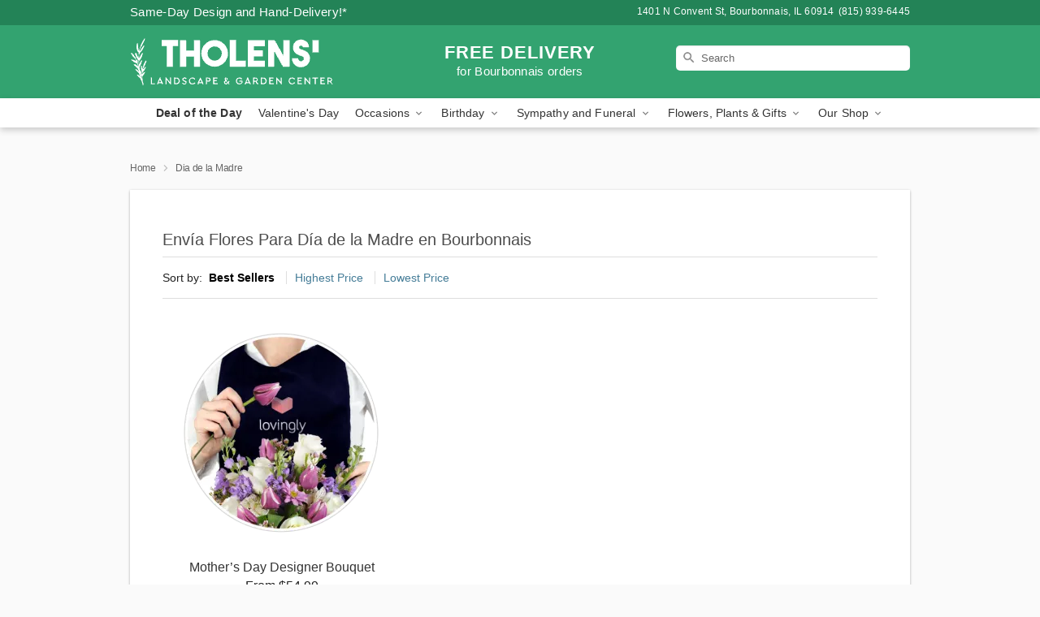

--- FILE ---
content_type: text/html; charset=UTF-8
request_url: https://www.tholensgardencenter.net/storefronts/datesClosed?fcplus=0
body_size: 618
content:
{"no_delivery_dates":["2026-01-01","2026-01-03","2026-01-04","2026-01-10","2026-01-11","2026-01-17","2026-01-18","2026-01-22","2026-01-23","2026-01-24","2026-01-25","2026-01-26","2026-01-31","2026-02-01","2026-02-07","2026-02-08","2026-02-15","2026-02-21","2026-02-22","2026-02-28","2026-03-01","2026-03-07","2026-03-08","2026-03-14","2026-03-15","2026-03-21","2026-03-22","2026-03-28","2026-03-29","2026-04-04","2026-04-05","2026-04-11","2026-04-12","2026-04-18","2026-04-19","2026-04-25","2026-04-26","2026-05-25","2026-11-26"],"no_pickup_dates":["2026-01-01","2026-01-03","2026-01-04","2026-01-10","2026-01-11","2026-01-17","2026-01-18","2026-01-22","2026-01-23","2026-01-24","2026-01-25","2026-01-26","2026-01-31","2026-02-01","2026-02-07","2026-02-08","2026-02-15","2026-02-21","2026-02-22","2026-02-28","2026-03-01","2026-03-07","2026-03-08","2026-03-14","2026-03-15","2026-03-21","2026-03-22","2026-03-28","2026-03-29","2026-04-04","2026-04-05","2026-04-11","2026-04-12","2026-04-18","2026-04-19","2026-04-25","2026-04-26","2026-05-25","2026-11-26"],"delivery_cutoff_difference":{"y":0,"m":0,"d":0,"h":9,"i":46,"s":53,"f":0.374806,"weekday":0,"weekday_behavior":0,"first_last_day_of":0,"invert":1,"days":0,"special_type":0,"special_amount":0,"have_weekday_relative":0,"have_special_relative":0},"pickup_cutoff_difference":{"y":0,"m":0,"d":0,"h":12,"i":1,"s":53,"f":0.374806,"weekday":0,"weekday_behavior":0,"first_last_day_of":0,"invert":1,"days":0,"special_type":0,"special_amount":0,"have_weekday_relative":0,"have_special_relative":0},"pickup_cutoff":"4:45 PM CDT","delivery_cutoff":"2:30 PM CDT","delivery_today":false,"pickup_today":false,"pickup_disabled":false,"delivery_disabled":false,"delivery_cutoff_diff_next":{"y":0,"m":0,"d":4,"h":7,"i":16,"s":53,"f":0.357872,"weekday":0,"weekday_behavior":0,"first_last_day_of":0,"invert":1,"days":4,"special_type":0,"special_amount":0,"have_weekday_relative":0,"have_special_relative":0},"delivery_next_100hr":false}